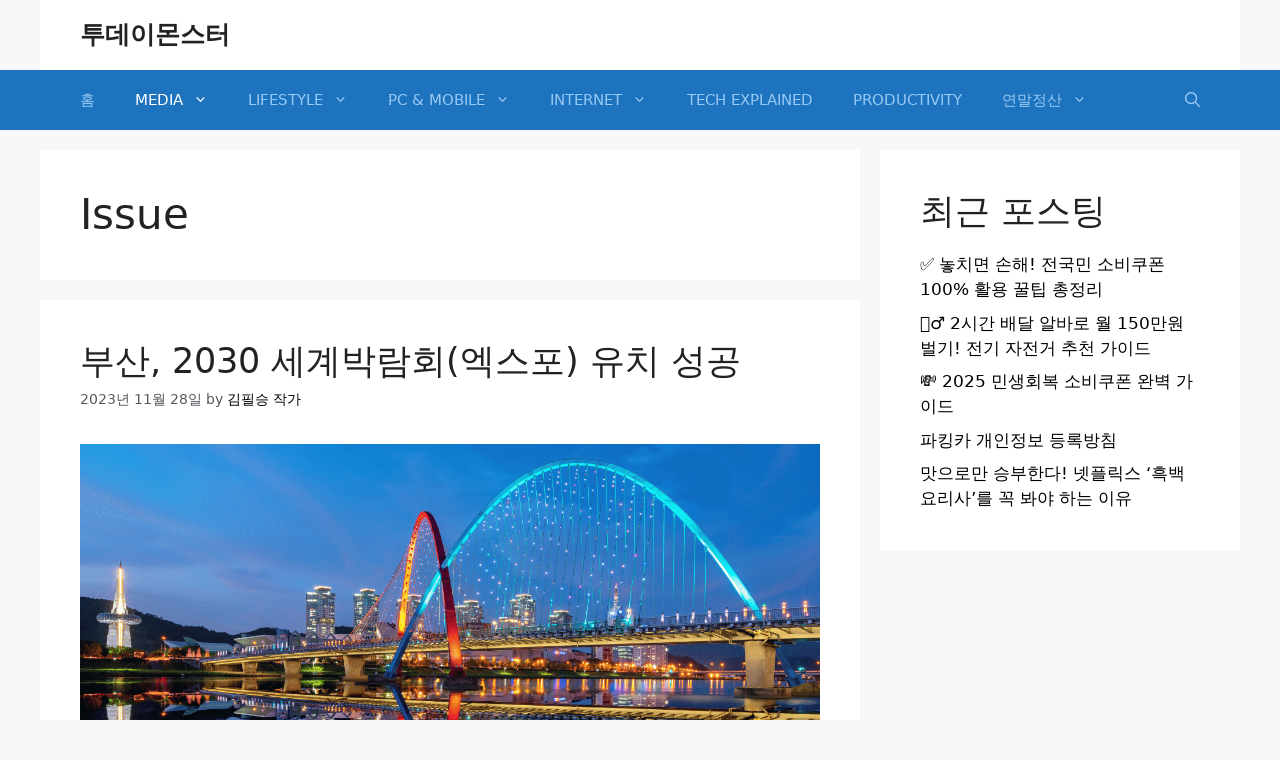

--- FILE ---
content_type: text/html; charset=utf-8
request_url: https://www.google.com/recaptcha/api2/aframe
body_size: 267
content:
<!DOCTYPE HTML><html><head><meta http-equiv="content-type" content="text/html; charset=UTF-8"></head><body><script nonce="HdL3nQiFSjJYdQyvqLZceA">/** Anti-fraud and anti-abuse applications only. See google.com/recaptcha */ try{var clients={'sodar':'https://pagead2.googlesyndication.com/pagead/sodar?'};window.addEventListener("message",function(a){try{if(a.source===window.parent){var b=JSON.parse(a.data);var c=clients[b['id']];if(c){var d=document.createElement('img');d.src=c+b['params']+'&rc='+(localStorage.getItem("rc::a")?sessionStorage.getItem("rc::b"):"");window.document.body.appendChild(d);sessionStorage.setItem("rc::e",parseInt(sessionStorage.getItem("rc::e")||0)+1);localStorage.setItem("rc::h",'1768588401969');}}}catch(b){}});window.parent.postMessage("_grecaptcha_ready", "*");}catch(b){}</script></body></html>